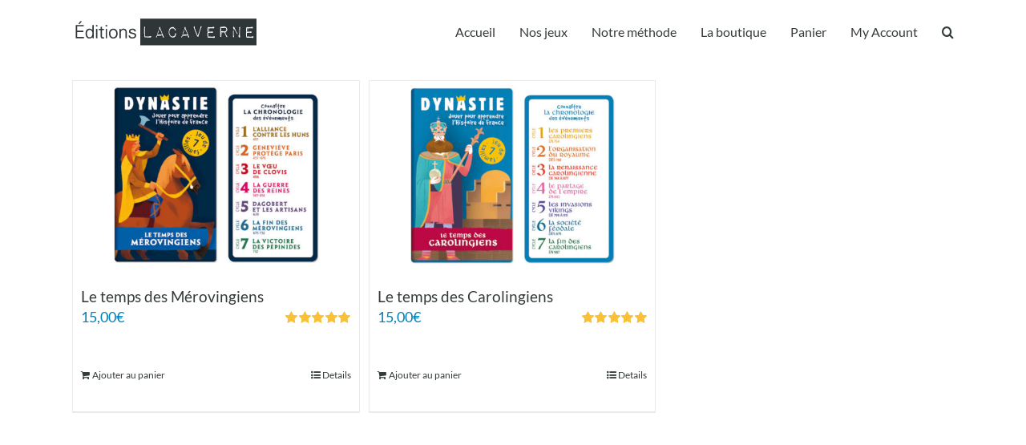

--- FILE ---
content_type: text/css
request_url: https://editionslacaverne.com/wp-content/themes/Avada-Child-Theme/style.css?ver=6.5.7
body_size: 613
content:
/*
Theme Name: Avada Child
Description: Child theme for Avada theme
Author: ThemeFusion
Author URI: https://theme-fusion.com
Template: Avada
Version: 1.0.0
Text Domain:  Avada
*/



/****Style by German B. ***/

/***MENU**/

.fusion-icon-search:before, .fusion-icon-bars:before {
    content: "\f002";
    font-size: 20px !important;
}

/**Boutons**/

a.fusion-button.button-flat.fusion-button-round.button-large.button-default { 
    border-radius: 0px !important;
}
.fusion-button, button.single_add_to_cart_button.button.alt {
    border-radius: 0px !important;
}



/** Fiche produits **/

h1.product_title.entry-title {
    color: #333333 !important;
    font-weight: 700 !important;
    font-size: 20px !important;
}


.star-rating span:before, .star-rating:before {
    color: #fac038 !important;
}

.post-content h3, .woocommerce-tabs .entry-content h3 {
	font-weight: 600 !important;
}

.fusion-body .fusion-content-sep.sep-solid, .fusion-body .fusion-separator.sep-solid {
    border-bottom-style: none !important;
    border-top-style: none !important;
}

.woocommerce-tabs {
    overflow: hidden;
    padding-top: 90px;
}

.woo-tabs-horizontal .woocommerce-tabs > .wc-tab, .woo-tabs-horizontal .woocommerce-tabs > .tabs, .fusion-body .woocommerce-tabs .tabs li a, .woo-tabs-horizontal .woocommerce-tabs>.tabs .active {
    border-color: #FFF !important;
	font-weight: 600 !important;
}

.post-content {
    font-weight: 400 !important;
}

/***Produit related ***/
.fusion-title .title-sep.sep-double {
    height: 6px;
    border-bottom-width: 0px !important;
    border-top-width: 0px !important;
}


/**Menu fiche produits **/


/***Boutique***/

h3.product-title {
    font-size: 1.2rem !important;
}

.fusion-product-content {
    min-height: 175px !important;
}

/**Menu Mobile**/

.fusion-icon-search:before, .fusion-icon-bars:before {
    content: "\f002";
    font-size: 26px;
}
